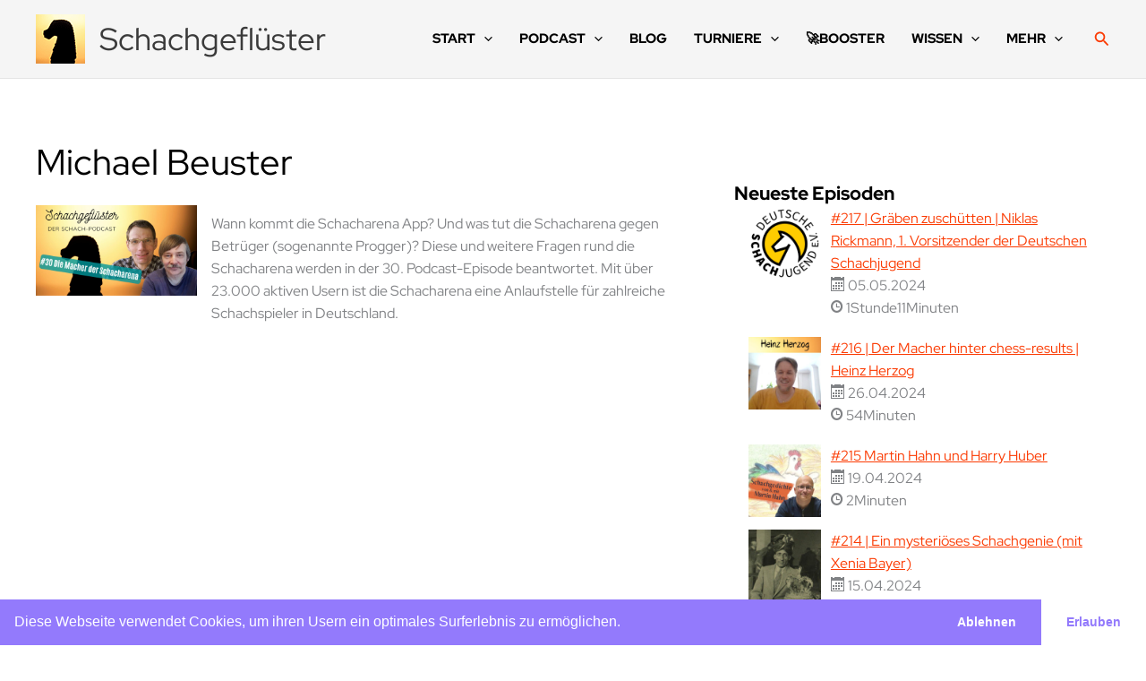

--- FILE ---
content_type: text/html; charset=utf-8
request_url: https://www.google.com/recaptcha/api2/aframe
body_size: 266
content:
<!DOCTYPE HTML><html><head><meta http-equiv="content-type" content="text/html; charset=UTF-8"></head><body><script nonce="9uTte8yAaBAwr-YMv9MnHQ">/** Anti-fraud and anti-abuse applications only. See google.com/recaptcha */ try{var clients={'sodar':'https://pagead2.googlesyndication.com/pagead/sodar?'};window.addEventListener("message",function(a){try{if(a.source===window.parent){var b=JSON.parse(a.data);var c=clients[b['id']];if(c){var d=document.createElement('img');d.src=c+b['params']+'&rc='+(localStorage.getItem("rc::a")?sessionStorage.getItem("rc::b"):"");window.document.body.appendChild(d);sessionStorage.setItem("rc::e",parseInt(sessionStorage.getItem("rc::e")||0)+1);localStorage.setItem("rc::h",'1768622689004');}}}catch(b){}});window.parent.postMessage("_grecaptcha_ready", "*");}catch(b){}</script></body></html>

--- FILE ---
content_type: text/css
request_url: https://www.schachgefluester.de/wp-content/themes/astra-child/style.css?ver=1.0.0
body_size: 2608
content:
/**
Theme Name: Astra Child
Author: Brainstorm Force
Author URI: http://wpastra.com/about/
Description: Astra is the fastest, fully customizable & beautiful theme suitable for blogs, personal portfolios and business websites. It is very lightweight (less than 50KB on frontend) and offers unparalleled speed. Built with SEO in mind, Astra comes with schema.org code integrated so search engines will love your site. Astra offers plenty of sidebar options and widget areas giving you a full control for customizations. Furthermore, we have included special features and templates so feel free to choose any of your favorite page builder plugin to create pages flexibly. Some of the other features: # WooCommerce Ready # Responsive # Compatible with major plugins # Translation Ready # Extendible with premium addons # Regularly updated # Designed, Developed, Maintained & Supported by Brainstorm Force. Looking for a perfect base theme? Look no further. Astra is fast, fully customizable and beautiful theme!
Version: 1.0.0
License: GNU General Public License v2 or later
License URI: http://www.gnu.org/licenses/gpl-2.0.html
Text Domain: astra-child
Template: astra
*/

/* red-hat-display-regular - latin */
@font-face {
  font-family: 'Red Hat Display';
  font-style: normal;
  font-weight: 400;
  src: url('./fonts/red-hat-display-v12-latin-regular.eot'); /* IE9 Compat Modes */
  src: local(''),
       url('./fonts/red-hat-display-v12-latin-regular.eot?#iefix') format('embedded-opentype'), /* IE6-IE8 */
       url('./fonts/red-hat-display-v12-latin-regular.woff2') format('woff2'), /* Super Modern Browsers */
       url('./fonts/red-hat-display-v12-latin-regular.woff') format('woff'), /* Modern Browsers */
       url('./fonts/red-hat-display-v12-latin-regular.ttf') format('truetype'), /* Safari, Android, iOS */
       url('./fonts/red-hat-display-v12-latin-regular.svg#RedHatDisplay') format('svg'); /* Legacy iOS */
}

/* red-hat-display-500 - latin */
@font-face {
  font-family: 'Red Hat Display';
  font-style: normal;
  font-weight: 500;
  src: url('../fonts/red-hat-display-v12-latin-500.eot'); /* IE9 Compat Modes */
  src: local(''),
       url('./fonts/red-hat-display-v12-latin-500.eot?#iefix') format('embedded-opentype'), /* IE6-IE8 */
       url('./fonts/red-hat-display-v12-latin-500.woff2') format('woff2'), /* Super Modern Browsers */
       url('./fonts/red-hat-display-v12-latin-500.woff') format('woff'), /* Modern Browsers */
       url('./fonts/red-hat-display-v12-latin-500.ttf') format('truetype'), /* Safari, Android, iOS */
       url('./fonts/red-hat-display-v12-latin-500.svg#RedHatDisplay') format('svg'); /* Legacy iOS */
}

/* red-hat-display-700 - latin */
@font-face {
  font-family: 'Red Hat Display';
  font-style: normal;
  font-weight: 700;
  src: url('./fonts/red-hat-display-v12-latin-700.eot'); /* IE9 Compat Modes */
  src: local(''),
       url('./fonts/red-hat-display-v12-latin-700.eot?#iefix') format('embedded-opentype'), /* IE6-IE8 */
       url('./fonts/red-hat-display-v12-latin-700.woff2') format('woff2'), /* Super Modern Browsers */
       url('./fonts/red-hat-display-v12-latin-700.woff') format('woff'), /* Modern Browsers */
       url('./fonts/red-hat-display-v12-latin-700.ttf') format('truetype'), /* Safari, Android, iOS */
       url('./fonts/red-hat-display-v12-latin-700.svg#RedHatDisplay') format('svg'); /* Legacy iOS */
}

ol, ul {
  margin-left: 1em !important;
}
.page h1:not(.site-title),.page .entry-header{
	display: none;
}
.page #secondary{
	display: none !important;
}
.page.page-id-2319 #secondary{
	display: block !important;
}
#content{
	padding-top:3rem;
}

h1.ast-archive-title, .ast-single-post-order h1 {
	display: block;
}

h2, .entry-content h2 {
	color: #235973;
	margin-bottom: .4rem;
}
h2.widget-title {
 
  margin-bottom: 0;
 
}

.ast-separate-container #primary, .ast-separate-container.ast-left-sidebar #primary,
	.ast-separate-container.ast-right-sidebar #primary {
	margin: 0;
	padding: 0;
}



.wp-block-separator {
	border-top: 1px solid #e4e6e7;
	border-bottom: 0px;
}


.wp-block-separator {
	max-width: 100%;
}

hr {
	background-color: transparent;
	border: 0;
	height: 1px;
	margin-top: 1.5rem;
	margin-bottom: 1.5rem;
}

.wp-block-buttons>.wp-block-button {
	display: inline-block;
	margin: 0 0 1rem 0;
}

.site-footer-section-1 .footer-widget-area-inner {
	display: flex;
	justify-content: center;
}

.site-footer-section-1 .widget {
	margin: 0;
}

.ast-desktop .ast-menu-hover-style-underline>.menu-item>.menu-link::before,
	.ast-desktop .ast-menu-hover-style-overline>.menu-item>.menu-link::before{
	bottom: 10px;
	height: 4px !important;
}

.main-header-menu .sub-menu {
	width: 270px;
}

.main-header-menu .sub-menu .menu-link {
	font-weight: 400;
	text-transform: none;
}

.main-header-menu .sub-menu .menu-link:hover {
	font-weight: 700;
}

.main-header-menu .sub-menu li {
	border-bottom: 1px solid #e4e6e7;
}

.wp-block-image.size-full {
	margin: 0 !important;
}

p, .entry-content p {
	margin-bottom: 1rem !important;
}

.site-content a, .site-footer a {
	text-decoration: underline;
}

.site-content a:hover, .site-footer a:hover {
	text-decoration: none;
}

#comments {
	display: none;
}

.ast-separate-container .ast-article-post, .ast-separate-container .ast-article-single	{
	border-bottom: 1px solid #e4e6e7;
	margin: 0 0 0.5rem 0;
	padding:  0;
}
 .ast-separate-container .ast-article-post:nth-last-child(-n+3), .ast-separate-container .wp-show-posts-columns .ast-article-single:nth-last-child(-n+3),
 .ast-separate-container .ast-article-post:last-child, .ast-separate-container .ast-article-single:last-child {
    border-bottom: 0px solid #e4e6e7;    
}
 

.ast-separate-container .ast-archive-description {
	margin: 0;
	padding: 2rem 0;
}

.ast-separate-container .ast-archive-description,
	.ast-separate-container .ast-author-box {
	background-color: #fff;
}


.single-layout-1 #title{
	margin-bottom: 1rem;
}
.blog-layout-1 .published{
	display:none;
}
.blog-layout-1 .wpsp-col-9{
	padding:0 1rem;;
}
.entry-meta, .entry-meta * {
	color: #000 !important;
}

.entry-header {
	margin-bottom: 0.5rem;
	word-wrap: break-word;
}

.wp-block-button__link {
    border-style: solid;
    border-top-width: 5px;
    border-right-width: 5px;
    border-left-width: 5px;
    border-bottom-width: 5px;
    border-color: #235973;
    background-color: #235973;
    color: #fff;
    font-family: 'Red Hat Display',sans-serif;
    font-weight: 700;
    line-height: 1;
    text-transform: uppercase;
    font-size: 15px;
    font-size: 0.9375rem;
    border-radius: 31px;
    padding-top: 10px;
	padding-right: 20px;
	padding-bottom: 10px;
	padding-left: 20px;
	text-decoration: none !important;
}
.wp-block-button__link:hover,  .wp-block-button__link:focus {
    color: #ffffff;
    background-color: #000;
    border-color: #000;
}
.site-footer-section-1 img:hover{
	opacity:.6;
}
 .crArchive {
    border: 0px !important;
    background-color: #fff !important;
}
.crArchiveItem.CREven {
     background-color: #fff !important;
}
.crArchiveItem {
   	padding:0 0 1rem 0 !important;
    border-bottom: 1px solid #e4e6e7;
    margin:0 0 1rem 0;
}

.crArchiveItemName {
	font-weight: 400 !important;
}
.post-52 iframe{
	max-width:50%;
}
.sidebar-main .widget-title {   
    font-size: 1.3rem;
    color: var(--ast-global-color-8);
    text-transform: none;
}
.sidebar-main .widget {
    margin: 0 0 .8em 0;
}
#secondary {
  line-height: inherit;
}
form.wp-block-search .wp-block-search__inside-wrapper .wp-block-search__input {
    padding:.1rem .3rem;
}
.cr_ipe_item {
    margin: 0 0 1rem 0 !important;
    padding: 0 !important;    
}
.sidebar-main .cr_button {
   width:100% !important; 
}

.news-abo-block{
	background-color: #FCB900 !important; 
	padding:1.25rem
}
.news-abo-block h3.has-background,
.news-abo-block h2.has-background,
.news-abo-block p.has-background{
	padding: 1.25rem 0;
}
.news-abo-block h2.has-background{
	color:#fff;
}
.entry-content .news-abo-block h3{
	margin-bottom: 0;
}

/*---------------------------Mobile Menu--------------------------------------------------*/
#mobmenuright li a, #mobmenuright li a:visited, #mobmenuright .mobmenu-content h2, #mobmenuright .mobmenu-content h3, .mobmenu-left-panel .mobmenu-display-name {
    font-family: 'Red Hat Display',sans-serif;
    font-size: inherit;
    font-weight: 400;
    font-style: normal;
    line-height: 1.5em;
    letter-spacing: normal;
    text-transform: none;
}
img.emoji{
	width:15px !important;     
}



@media ( max-width : 921px) {
	.wp-block-columns:not(.is-not-stacked-on-mobile )>.wp-block-column {
		flex-basis: 100% !important;
	}
	.wp-show-posts-image.wpsp-image-left {
		float: left;
		margin-right: 3.5em;
	}
	.ast-separate-container .ast-archive-description {
    padding: 2rem 0;
	}
}


@media ( min-width : 782px) {
	.wp-block-columns {
		flex-wrap: wrap !important;
	}
}

@media ( min-width : 600px) and (max-width: 781px) {
	.wp-block-columns:not(.is-not-stacked-on-mobile ) >.wp-block-column:not(:only-child ){
		flex-basis: 100% !important;
	}
}

@media ( min-width : 922px) {
	.page #primary {
		width: 100% !important; 
	}
	.page.page-id-2319 #primary {
		width: 60% !important;
	}
	.ast-right-sidebar #primary {
		border-right: 0px !important;
	}
	.ast-separate-container .ast-archive-description,
		.ast-separate-container .ast-author-box {
		padding: 2rem 0 !important;
	}
}


@media ( min-width :1200px) {
	.post-135 .entry-content, .post-28 .entry-content {
		padding-right: 30%;
	}
}

